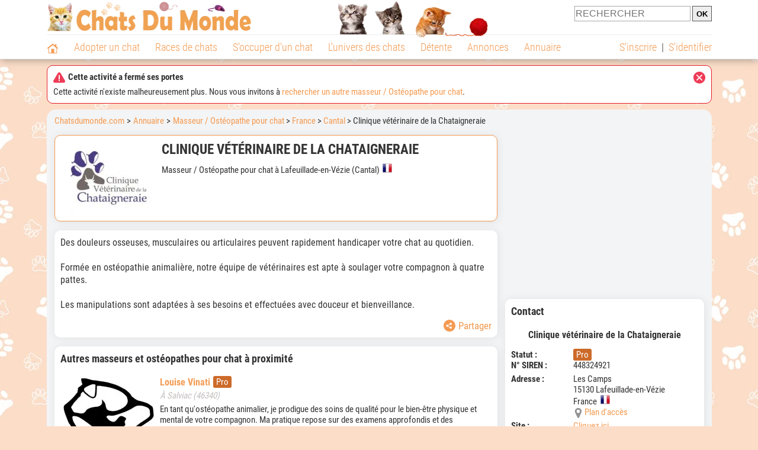

--- FILE ---
content_type: text/html; charset=UTF-8
request_url: https://www.chatsdumonde.com/adresse/osteopathe-masseur-pour-chat/clinique-veterinaire-de-la-chataigneraie-75030.php
body_size: 11810
content:
<!DOCTYPE html><html lang="fr"><head><meta http-equiv="Content-Type" content="text/html; charset=UTF-8"><title>Clinique vétérinaire de la Chataigneraie - Masseur / Ostéopathe pour chat à Lafeuillade-en-Vézie</title>
                <meta name="description" content="Clinique vétérinaire de la Chataigneraie est un masseur / ostéopathe pour chat à Lafeuillade-en-Vézie (15130), dans le Cantal. Retrouvez ses coordonnées et des infos sur cet masseur ou ostéopathe ainsi que sur d'autres masseurs et ostéopathes, dans le Cantal ou dans d'autres départements."><base href="https://www.chatsdumonde.com/"><meta name="robots" content="Noindex,follow,max-snippet:-1,max-image-preview:large,max-video-preview:-1">
        <meta name="viewport" content="width=device-width, initial-scale=1">
        
                    <meta property="og:title" content="Clinique vétérinaire de la Chataigneraie - Masseur / Ostéopathe pour chat à Lafeuillade-en-Vézie">
            <meta property="og:type" content="business.business">
            <meta property="og:description" content="Clinique vétérinaire de la Chataigneraie est un masseur / ostéopathe pour chat à Lafeuillade-en-Vézie (15130), dans le Cantal. Retrouvez ses coordonnées et des infos sur cet masseur ou ostéopathe ainsi que sur d'autres masseurs et ostéopathes, dans le Cantal ou dans d'autres départements.">
            <meta property="og:url" content="https://www.chatsdumonde.com/adresse/osteopathe-masseur-pour-chat/clinique-veterinaire-de-la-chataigneraie-75030.php">
            <meta property="og:site_name" content="Chatsdumonde.com">                            <meta property="fb:admins" content="100001917719228">
                        <meta property="og:locale" content="fr_FR">

            
                            <meta property="og:image" content="https://upload.chatsdumonde.com/img/23-_big-75030-clinique-veterinaire-de-la-chataigneraie.jpg?1672597404">
                                    <meta property="og:image:width" content="449">
                    <meta property="og:image:height" content="337">
                                <meta name="thumbnail" content="https://upload.chatsdumonde.com/img/23-_big-75030-clinique-veterinaire-de-la-chataigneraie.jpg?1672597404">
                <link rel="image_src" type="image/jpeg" href="https://upload.chatsdumonde.com/img/23-_big-75030-clinique-veterinaire-de-la-chataigneraie.jpg?1672597404">
            
                        <script type="application/ld+json">
                [{"@context":"http://schema.org","@type":"Organization","name":"Chatsdumonde.com","url":"https://www.chatsdumonde.com/","logo":{"@type":"ImageObject","url":"https://img.chatsdumonde.com/global/logo/102/logo_white_big.jpg"},"sameAs":"https://www.facebook.com/chatsderace"}]            </script>
        
                    <link rel="canonical" href="https://www.chatsdumonde.com/adresse/osteopathe-masseur-pour-chat/clinique-veterinaire-de-la-chataigneraie-75030.php">
                <script type="text/javascript">
  !function(){var e=function(){var e,t="__tcfapiLocator",a=[],n=window;for(;n;){try{if(n.frames[t]){e=n;break}}catch(e){}if(n===window.top)break;n=n.parent}e||(!function e(){var a=n.document,r=!!n.frames[t];if(!r)if(a.body){var s=a.createElement("iframe");s.style.cssText="display:none",s.name=t,a.body.appendChild(s)}else setTimeout(e,5);return!r}(),n.__tcfapi=function(){for(var e,t=arguments.length,n=new Array(t),r=0;r<t;r++)n[r]=arguments[r];if(!n.length)return a;if("setGdprApplies"===n[0])n.length>3&&2===parseInt(n[1],10)&&"boolean"==typeof n[3]&&(e=n[3],"function"==typeof n[2]&&n[2]("set",!0));else if("ping"===n[0]){var s={gdprApplies:e,cmpLoaded:!1,cmpStatus:"stub"};"function"==typeof n[2]&&n[2](s)}else a.push(n)},n.addEventListener("message",(function(e){var t="string"==typeof e.data,a={};try{a=t?JSON.parse(e.data):e.data}catch(e){}var n=a.__tcfapiCall;n&&window.__tcfapi(n.command,n.version,(function(a,r){var s={__tcfapiReturn:{returnValue:a,success:r,callId:n.callId}};t&&(s=JSON.stringify(s)),e&&e.source&&e.source.postMessage&&e.source.postMessage(s,"*")}),n.parameter)}),!1))};"undefined"!=typeof module?module.exports=e:e()}();
</script>
<script type="text/javascript">
  const configSFBXAppConsent = {
    appKey: '43a11459-d4be-4a2f-a151-d056226e2ceb'
  }
</script>
<script src="https://cdn.appconsent.io/tcf2-clear/current/core.bundle.js" defer async></script>
<script type="text/javascript">
  window.dataLayer = window.dataLayer || [];
  if (typeof gtag === 'function') {
    window.isGtagInitBeforeAppConsent = true
  } else {
    function gtag() {
      dataLayer.push(arguments);
    }
  }
  (window.adsbygoogle = window.adsbygoogle || []).pauseAdRequests = 1;
  gtag('consent', 'default', {
    'analytics_storage': 'denied',
    'ad_user_data': 'denied',
    'ad_personalization': 'denied',
    'functionality_storage': 'denied',
    'security_storage': 'granted',
    'personalization_storage': 'denied',
    'ad_storage': 'denied',
    'wait_for_update': 500
  });
</script><link rel="preload" href="https://securepubads.g.doubleclick.net/tag/js/gpt.js" as="script" type="text/javascript">
<script>
var optidigitalQueue = optidigitalQueue || {};
optidigitalQueue.cmd = optidigitalQueue.cmd || [];
</script>
<script type='module' id='optidigital-ad-init' async data-config='{"adUnit": "/73308937/chatsdumonde.com/annuaire-fiches","pageTargeting":{"thematique_id": 56,2,56001}}' src='//scripts.opti-digital.com/modules/?site=chatsdumonde'></script><script async src="https://fundingchoicesmessages.google.com/i/pub-3581225045785948?ers=1"></script><script>(function() {function signalGooglefcPresent() {if (!window.frames['googlefcPresent']) {if (document.body) {const iframe = document.createElement('iframe'); iframe.style = 'width: 0; height: 0; border: none; z-index: -1000; left: -1000px; top: -1000px;'; iframe.style.display = 'none'; iframe.name = 'googlefcPresent'; document.body.appendChild(iframe);} else {setTimeout(signalGooglefcPresent, 0);}}}signalGooglefcPresent();})();</script><link rel="preconnect" href="https://fonts.gstatic.com" crossorigin><link rel="preload" href="https://fonts.gstatic.com/s/robotocondensed/v16/ieVi2ZhZI2eCN5jzbjEETS9weq8-33mZGCQYbw.woff2" as="font" crossorigin><link rel="preload" href="https://fonts.gstatic.com/s/robotocondensed/v16/ieVl2ZhZI2eCN5jzbjEETS9weq8-19K7DQ.woff2" as="font" crossorigin><link rel="preload" href="https://fonts.gstatic.com/s/robotocondensed/v16/ieVi2ZhZI2eCN5jzbjEETS9weq8-32meGCQYbw.woff2" as="font" crossorigin><link rel="preload" href="https://fonts.gstatic.com/s/robotocondensed/v16/ieVj2ZhZI2eCN5jzbjEETS9weq8-19eLDwM9.woff2" as="font" crossorigin><link href="https://static.chatsdumonde.com/css/102/style_main.1.css?r=49770" rel="stylesheet" media="all"><link href="https://static.chatsdumonde.com/css/102/style.1.css?r=49770" rel="stylesheet" media="print" onload="this.media='all'"><link href="https://static.chatsdumonde.com/css/102/print.1.css?r=49770" rel="stylesheet" media="print">
        <link rel="icon" type="image/x-icon" href="https://img.chatsdumonde.com/global/icones/jeux/102.ico">
        <link rel="shortcut icon" type="image/x-icon" href="https://img.chatsdumonde.com/global/icones/jeux/102.ico">

        <link rel="alternate" type="application/rss+xml" title="Chatsdumonde.com" href="https://static.chatsdumonde.com/rss/102101/articles-2-4.rss">

        <script src="https://static.chatsdumonde.com/js/domaines/102101.js?r=49821"></script>

        <script src="https://ajax.googleapis.com/ajax/libs/jquery/3.6.0/jquery.min.js"></script>        <script src="https://static.chatsdumonde.com/js/js_main.js?r=49821"></script>
        <script>charger_js('https://static.chatsdumonde.com/js/js.js?r=49821', []);</script>                            <script src="https://static.chatsdumonde.com/js/applications/3/pages/3103_3220.js?r=49821"></script>
                                        <script>
            if (typeof(parametre) == 'undefined') {
                var parametre = new Array();
            }
            parametre['current_version'] = '1';parametre['current_page_id_principal'] = '3103';        </script><script>charger_js('https://static.chatsdumonde.com/js/wall.js?r=49821', {'success': 'affichage_wall();'});</script><script src='/.bunny-shield/bd/bunnyprint.js' data-key='MDQOefMVW16agX5YqleGKLZbdnnuD14YySYQjyk8y7AEsghPzVQ6vRLywtXCgtoKJYV0MQRvf4qqW49iphLtd32w8RMjQpGCWXktah4gaOVCuEZ/eE8y0g1qBILj/i+yLHNwYJnq/Civ7wzw6Iu0X3HKGS4B2J8CLaZqLOt4rDvAkIGjEl59x5LAm1JJciQpJrvUycAmdp3YmyCzRow0Bz8zHNnhMyrER3/gyYccfmhig8UPgGRjBbXCWbEn+s0yHCqbfEIrwV92tvQNtN3zY+Xb/w7BaXVxKDtCB58oDndMHSGnaWvUjQp6jWLtJy4UAdYpYAJUp0jdwsE8JMkmyxG2v1OpMdOAU06Eahl0Qejq8bdKZq56sb+feAL5lpxcAMz+b5z8ytX6YpX1o2J3xe3wAzQ89qTxsL6mW8jlYys=' data-validation='[base64]' id='bunnyprint' async></script></head><body onload="charger_lightbox('https://static.chatsdumonde.com/js/lightbox.js?r=49821', 'https://static.chatsdumonde.com/css/102/lightbox.1.css?r=49770', '');" onbeforeprint="print_page()">
<iframe id="doit" name="doit" class="masquer"></iframe><div id="doit_div" class="masquer"></div><div class="masquer position_fixed flex flex_center flex_justify_center" id="pprompt_div">
                    <div id="pprompt_overlay" class="overlay" onclick="pprompt_light_masquer();"></div>
                    <div id="pprompt_content"></div>
                </div>
                <div id="pprompt_div_save" class="masquer"></div>	<div id="header" class="flex flex_justify_center header">
		<div class="site_width">
		    <div id="header_version_1_haut" class="flex">
                <a href="https://www.chatsdumonde.com/"><img alt="Chats du monde, le site des amoureux des chats et chatons" src="https://img.chatsdumonde.com/global/logo/102/logo.png" class="visuels_type_23 flex flex_align_self_center" id="header_logo"></a>                <div class="flex_1 text_center"><img alt="Des chatons de plusieurs races de chat différentes" id="header_frise" class="visuels_type_183" src="https://img.chatsdumonde.com/visuels/emplacements/183/1.png"></div>                <div id="header_search" class="margin_top_default"><form action="/applications/3/ajax/search/traitement_search.php" id="form_search_header" target="doit" method="POST" class="flex">
<input type="hidden" name="domaine_id" value="">
<input type="hidden" name="entiteid" value="">
<input type="text" name="search" maxlength="80" placeholder="RECHERCHER" value="" class="input_height_big">
<input type="submit" class="margin_left_xsmall" value="OK">
</form></div>
			</div>
			<div id="header_separateur" class="clear"></div>
			<nav class="float_left">
				<ul class="ul_block ol_ul_inline_block ul_light">
											<li id="nav_homepage">
							<a title="Page d'accueil" href="/"><span class="lozad_sprite taille_3 sprite sprite_41" style="background-position: -3300px -0px;"></span></a>						</li>
										<li><a class="header_rubriques" href="adoption/">Adopter un chat</a><ul class="display_none header_rubriques_unfold position_absolute ul_block ul_light"><li><a href="adoption/">Conseils pour l'adoption</a></li><li><a href="races-de-chats/">Races de chats</a></li><li><a href="adresse/1-0-0-0-0-elevage-de-chats-1.php">Annuaire des élevages</a></li><li><a href="adresse/17-0-0-0-0-refuge-pour-chat-association-de-protection-animale-1.php">Annuaire des refuges et associations</a></li><li><a href="annonces/1-0-0-0-0-0-0-vente-chat-1.php">Chats à vendre</a></li><li><a href="annonces/5-0-0-0-0-0-0-don-chat-1.php">Chats à donner</a></li><li><a href="adoption/idee-nom-pour-chat-1157.php">Idées de nom de chat</a></li></ul></li><li><a class="header_rubriques" href="races-de-chats/">Races de chats</a><ul class="display_none header_rubriques_unfold position_absolute ul_block ul_light"><li><a href="races-de-chats/">Toutes les races</a></li><li><a href="races-de-chats/bengal-2501.php">Bengal</a></li><li><a href="races-de-chats/british-shorthair-2076.php">British Shorthair</a></li><li><a href="races-de-chats/chartreux-2503.php">Chartreux</a></li><li><a href="races-de-chats/maine-coon-2502.php">Maine Coon</a></li><li><a href="races-de-chats/persan-2504.php">Persan</a></li><li><a href="races-de-chats/ragdoll-2153.php">Ragdoll</a></li><li><a href="races-de-chats/sacre-de-birmanie-2569.php">Sacré de Birmanie</a></li><li><a href="races-de-chats/siamois-2158.php">Siamois</a></li><li><a href="races-de-chats/siberien-2126.php">Sibérien</a></li><li><a href="races-de-chats/sphynx-2159.php">Sphynx</a></li></ul></li><li><a class="header_rubriques" href="s-occuper-d-un-chat.php">S'occuper d'un chat</a><ul class="display_none header_rubriques_unfold position_absolute ul_block ul_light"><li><a href="alimentation/">Alimentation</a></li><li><a href="education/">Éducation</a></li><li><a href="comportement/">Comportement</a></li><li><a href="toilettage-entretien/">Entretien</a></li><li><a href="sante/">Santé</a></li><li><a href="activites/">Activités</a></li><li><a href="vie-pratique/">Vie pratique</a></li><li><a href="accessoires/">Accessoires</a></li><li><a href="forum/">Forums d'entraide</a></li></ul></li><li><a class="header_rubriques" href="les-chats.php">L'univers des chats</a><ul class="display_none header_rubriques_unfold position_absolute ul_block ul_light"><li><a href="histoire/">Histoire</a></li><li><a href="anatomie/">Anatomie</a></li><li><a href="races-de-chats/">Races</a></li><li><a href="metier/">Métiers avec des chats</a></li><li><a href="culture/">Le chat dans la culture</a></li><li><a href="chats-celebres/">Chats célèbres</a></li><li><a href="monde/">Les chats dans le monde</a></li><li><a href="usages/">Usages du chat</a></li><li><a href="cousins-du-chat/">Cousins du chat</a></li></ul></li><li><a class="header_rubriques" href="detente.php">Détente</a><ul class="display_none header_rubriques_unfold position_absolute ul_block ul_light"><li><a href="photos-chats/">Photos</a></li><li><a href="diaporamas-photos/">Diaporamas photos</a></li><li><a href="video/">Vidéos</a></li><li><a href="forum/">Forum</a></li></ul></li><li><a class="header_rubriques" href="annonces/petites-annonces-chats-chatons.php">Annonces</a><ul class="display_none header_rubriques_unfold position_absolute ul_block ul_light"><li><a href="annonces/1-0-0-0-0-0-0-vente-chat-1.php">Chats à vendre</a></li><li><a href="annonces/5-0-0-0-0-0-0-don-chat-1.php">Chats à donner</a></li><li><a href="annonces/3-0-0-0-0-0-0-offres-saillie-1.php">Saillie</a></li><li><a rel="nofollow" href="annonces/publier-une-annonce.php">Publier une annonce</a></li></ul></li><li><a class="header_rubriques" href="adresse/annuaire-professionnels-chats.php">Annuaire</a><ul class="display_none header_rubriques_unfold position_absolute ul_block ul_light"><li><a href="adresse/annuaire-professionnels-chats.php">Tous les métiers</a></li><li><a href="adresse/1-0-0-0-0-elevage-de-chats-1.php">Élevages</a></li><li><a href="adresse/17-0-0-0-0-refuge-pour-chat-association-de-protection-animale-1.php">Refuges et associations</a></li><li><a href="adresse/9-0-0-0-0-comportementaliste-pour-chat-1.php">Comportementalistes</a></li><li><a href="adresse/19-0-0-0-0-toiletteur-pour-chat-1.php">Toiletteurs</a></li><li><a href="adresse/35-0-0-0-0-osteopathe-masseur-pour-chat-1.php">Masseurs et ostéopathes</a></li><li><a href="adresse/16-0-0-0-0-pension-pour-chat-1.php">Pensions</a></li><li><a rel="nofollow" href="adresse/inscription.php">Référencer mon activité</a></li></ul></li>				</ul>
			</nav>
            <script>
            $('nav li').hover(
              function() {
                  $('ul', this).stop().slideDown(0);
              },
                function() {
                $('ul', this).stop().slideUp(0);
              }
            );
            </script>
							<div id="header_not_logged" class="text_right"><div class="header_rubriques"><a href="inscription.php" rel="nofollow">S'inscrire</a>&nbsp;&nbsp;|&nbsp;&nbsp;<a href="index.php?page_id=3051&redirection=adresse%2Fosteopathe-masseur-pour-chat%2Fclinique-veterinaire-de-la-chataigneraie-75030.php" rel="nofollow">S'identifier</a></div></div>
						<div class="clear"></div>
		</div>
	</div>
    <div id="header_modal" onClick="masquer('header_modal');" class="img_center masquer site_width"></div><div id="centre_page" class="site_width">
<script>window.parent.header_modal("&lt;div class=\"boxe_7 boxe_centre_page boxe_width_centre_page\"&gt;&lt;div class=\"boxe_content\"&gt;&lt;span class=\"lozad_sprite taille_3 sprite sprite_41_global float_right cursor_pointer cursor_pointer\" style=\"background-position: -40px -0px;\" onclick=\"document.getElementById(\'_modal\').innerHTML = \'\';\"&gt;&lt;/span&gt;&lt;p&gt;&lt;div class=\"font_bold margin_bottom_small\"&gt;&lt;span class=\"lozad_sprite taille_3 sprite sprite_41_global margin_right_small\" style=\"background-position: -240px -0px;\"&gt;&lt;/span&gt;Cette activit&eacute; a ferm&eacute; ses portes&lt;/div&gt;Cette activit&eacute; n\'existe malheureusement plus. Nous vous invitons &agrave; &lt;a href=\"adresse/35-0-0-0-0-osteopathe-masseur-pour-chat-1.php\"&gt;rechercher un autre masseur / Ost&eacute;opathe pour chat&lt;/a&gt;.&lt;/p&gt;&lt;div class=\"clear\"&gt;&lt;/div&gt;&lt;/div&gt;&lt;/div&gt;", "", "");</script><div id="centre_page_gauche_droite" class="flex"><div id="div_gauche"><div id="breadcrumb"><ol itemscope itemtype="http://schema.org/BreadcrumbList" class="ol_ul_inline"><li itemprop="itemListElement" itemscope="" itemtype="http://schema.org/ListItem"><meta itemprop="position" content="1"><a itemprop="item" href="../..//"><span itemprop="name">Chatsdumonde.com</span></a></li><li itemprop="itemListElement" itemscope="" itemtype="http://schema.org/ListItem"><meta itemprop="position" content="2"><a itemprop="item" href="../../adresse/annuaire-professionnels-chats.php"><span itemprop="name">Annuaire</span></a></li><li itemprop="itemListElement" itemscope="" itemtype="http://schema.org/ListItem" class="li_last"><meta itemprop="position" content="3"><span itemprop="name"><a href="adresse/35-0-0-0-0-osteopathe-masseur-pour-chat-1.php">Masseur / Ostéopathe pour chat</a>&nbsp;> <a href="adresse/35-0-0-73-0-osteopathe-masseur-pour-chat-france-1.php">France</a>&nbsp;> <a href="adresse/35-0-0-73-73015-osteopathe-masseur-pour-chat-cantal-1.php">Cantal</a>&nbsp;> Clinique vétérinaire de la Chataigneraie</span></li></ol></div><div class="boxe_2 boxe_gauche_centre boxe_width_gauche_centre " id="bloc_31">
						<div class="boxe_content " id="bloc_31_content"><div class="flex">
                                    <a href="https://upload.chatsdumonde.com/img/23-_big-75030-clinique-veterinaire-de-la-chataigneraie.jpg?1672597404" data-lightbox="affichage_bloc_31_75030" data-title="Clinique vétérinaire de la Chataigneraie"><img src="https://upload.chatsdumonde.com/img/23-75030-clinique-veterinaire-de-la-chataigneraie.jpg?1672597404" alt="Clinique vétérinaire de la Chataigneraie" class="taille_13 eager"></a>
                                    <div class="ligne_txt_img_gauche_centre_txt_left">
                                        <h1>Clinique vétérinaire de la Chataigneraie</h1><p class="margin_top_default">Masseur / Ostéopathe pour chat à Lafeuillade-en-Vézie (Cantal)<img src="https://img.chatsdumonde.com/global/icones/flags/73.png" class="margin_left_small visuels_type_49_492" alt="Drapeau de la France" title="France"></p>
                                    </div>
                            </div><div class="clear"></div></div></div><div class="boxe_1 boxe_gauche_centre boxe_width_gauche_centre " id="bloc_31030">
						<div class="boxe_content " id="bloc_31030_content"><p id="adresse_introduction">Des douleurs osseuses, musculaires ou articulaires peuvent rapidement handicaper votre chat au quotidien.<br>
<br>
Formée en ostéopathie animalière, notre équipe de vétérinaires est apte à soulager votre compagnon à quatre pattes.<br>
<br>
Les manipulations sont adaptées à ses besoins et effectuées avec douceur et bienveillance.</p><div id="affichage_partage_331030" class="margin_top_big">
                                <a class="flex float_right font_size_xbig" href="javascript:pprompt_light(3000, '', {parametre_function: {0: 331030, 1: 'adresse/osteopathe-masseur-pour-chat/clinique-veterinaire-de-la-chataigneraie-75030.php'}});void(0);"><span class="lozad_sprite taille_3 sprite sprite_41 margin_right_small" style="background-position: -3420px -0px;"></span>Partager</a>
                              </div><div class="clear"></div></div></div>
		<div class="boxe_1 boxe_gauche_centre boxe_width_gauche_centre " id="bloc_31032">
			<div class="boxe_titre boxe_titre_1 flex flex_center font_size_xxbig" id="bloc_31032_titre"><h2>Autres masseurs et ostéopathes pour chat à proximité</h2></div>
			<div class="boxe_content " id="bloc_31032_content"><a href="adresse/osteopathe-masseur-pour-chat/louise-vinati-90904.php" class="flex lien_bloc"><img data-src="https://upload.chatsdumonde.com/img/23-90904-louise-vinati.jpg?1707827601" alt="Louise Vinati" class="lozad taille_13" src="https://img.chatsdumonde.com/global/interface/divers/1x1_lightgrey.png">
                                                                                            <div class="flex_1 margin_left_medium">
                                                                                                <div class="margin_bottom_xsmall margin_right_small float_left h3 lien_titre">Louise Vinati</div><span class="bouton bouton_23 display_inline margin_right_small">Pro</span>                                 
                                                                                                <div class="margin_top_small text_italic texte_secondaire clear">À Salviac (46340)</div>
                                                                                                <p class="adresse_introduction margin_top_small">En tant qu'ostéopathe animalier, je prodigue des soins de qualité pour le bien-être physique et mental de votre compagnon.

Ma pratique repose sur des examens approfondis et des thérapies...</p>
                                                                                            </div></a><div class="boxe_separateur_1 boxe_separateur_height_big boxe_separateur_width_default boxe_content_separateur"></div><a href="adresse/osteopathe-masseur-pour-chat/laura-maugenest-85209.php" class="flex lien_bloc margin_top_default"><img data-src="https://upload.chatsdumonde.com/img/23-85209-laura-maugenest.jpg?1695417231" alt="Laura Maugenest" class="lozad taille_13" src="https://img.chatsdumonde.com/global/interface/divers/1x1_lightgrey.png">
                                                                                            <div class="flex_1 margin_left_medium">
                                                                                                <div class="margin_bottom_xsmall margin_right_small float_left h3 lien_titre">Laura Maugenest</div><span class="bouton bouton_23 display_inline margin_right_small">Pro</span>                                 
                                                                                                <div class="margin_top_small text_italic texte_secondaire clear">À Issendolus (46500)</div>
                                                                                                <p class="adresse_introduction margin_top_small">Depuis 2011, je mets mes compétences d'ostéopathe animalier au service de votre félin.

Je suis spécialisée en techniques structurelles et de fascias. J'ai suivi des formations complémentaires...</p>
                                                                                            </div></a><div class="boxe_separateur_1 boxe_separateur_height_big boxe_separateur_width_default boxe_content_separateur"></div><a href="adresse/osteopathe-masseur-pour-chat/francoise-rolland-83766.php" class="flex lien_bloc margin_top_default"><img data-src="https://img.chatsdumonde.com/visuels/activites_type/35.jpg" alt="Masseur / Ostéopathe pour chat" class="lozad taille_13" src="https://img.chatsdumonde.com/global/interface/divers/1x1_lightgrey.png">
                                                                                            <div class="flex_1 margin_left_medium">
                                                                                                <div class="margin_bottom_xsmall margin_right_small float_left h3 lien_titre">Françoise Rolland</div><span class="bouton bouton_23 display_inline margin_right_small">Pro</span>                                 
                                                                                                <div class="margin_top_small text_italic texte_secondaire clear">À Caluire-et-Cuire (69300)</div>
                                                                                                <p class="adresse_introduction margin_top_small">En tant qu'ostéopathe animalier qualifiée, je vous offre la possibilité d'apporter du soulagement à votre animal en utilisant diverses méthodes manuelles telles que les manipulations...</p>
                                                                                            </div></a><div class="boxe_separateur_1 boxe_separateur_height_big boxe_separateur_width_default boxe_content_separateur"></div><a href="adresse/osteopathe-masseur-pour-chat/caroline-mailly-83324.php" class="flex lien_bloc margin_top_default"><img data-src="https://upload.chatsdumonde.com/img/23-83324-caroline-mailly.jpg?1691137903" alt="Caroline Mailly" class="lozad taille_13" src="https://img.chatsdumonde.com/global/interface/divers/1x1_lightgrey.png">
                                                                                            <div class="flex_1 margin_left_medium">
                                                                                                <div class="margin_bottom_xsmall margin_right_small float_left h3 lien_titre">Caroline Mailly</div><span class="bouton bouton_23 display_inline margin_right_small">Pro</span>                                 
                                                                                                <div class="margin_top_small text_italic texte_secondaire clear">À Charmes (03800)</div>
                                                                                                <p class="adresse_introduction margin_top_small">Je suis formée à diverses techniques de massage manuel, d'étirement et d'enveloppement à base de boue d'algues. Ces prestations favorisent la relaxation, le bien-être et le confort de votr...</p>
                                                                                            </div></a><div class="boxe_separateur_1 boxe_separateur_height_big boxe_separateur_width_default boxe_content_separateur"></div><a href="adresse/osteopathe-masseur-pour-chat/faustine-cazala-82240.php" class="flex lien_bloc margin_top_default"><img data-src="https://upload.chatsdumonde.com/img/23-82240-faustine-cazala.jpg?1705686620" alt="Faustine Cazala" class="lozad taille_13" src="https://img.chatsdumonde.com/global/interface/divers/1x1_lightgrey.png">
                                                                                            <div class="flex_1 margin_left_medium">
                                                                                                <div class="margin_bottom_xsmall margin_right_small float_left h3 lien_titre">Faustine Cazala</div><span class="bouton bouton_23 display_inline margin_right_small">Pro</span>                                 
                                                                                                <div class="margin_top_small text_italic texte_secondaire clear">À Clermont-d'Excideuil (24160)</div>
                                                                                                <p class="adresse_introduction margin_top_small">Mon activité d'ostéopathe consiste à améliorer le confort de vie de votre félin et son bien-être général. 

Mes séances peuvent être bénéfiques dans différentes situations, telles que les...</p>
                                                                                            </div></a><div class="flex"><a class="bouton bouton_1 bouton_width_big margin_top_big" href="adresse/35-0-0-73-73015-osteopathe-masseur-pour-chat-cantal-1.php">Voir la suite</a><span class="bouton bouton_1 bouton_width_big cursor_pointer margin_top_big" onclick="pprompt_light(3031, '3103' , {parametre_function: {arguments: {adresse_activite_id: 35, adresse_pays_id: 73}}});">Parcourir l'annuaire</span></div><div class="clear"></div></div></div><div class="boxe_1 boxe_gauche_centre boxe_width_gauche_centre " id="bloc_3103599">
						<div class="boxe_content " id="bloc_3103599_content"><div class="Content_Bottom"></div><div class="clear"></div></div></div></div><div id="div_droite"><div class="boxe_droite " id="bloc_310358_content"><div class="Rectangle_1"></div></div>
		<div class="boxe_1 boxe_droite boxe_width_droite " id="bloc_31037">
			<div class="boxe_titre boxe_titre_1 flex flex_center font_size_xxbig" id="bloc_31037_titre"><h2>Contact</h2></div>
			<div class="boxe_content boxe_rad" id="bloc_31037_content"><div class="font_bold font_size_big margin_bottom_big text_center">Clinique vétérinaire de la Chataigneraie</div><div class="flex"><div class="affichage_membres_coordonnees_key font_bold">Statut&nbsp;: </div><div class="flex_1"><span class="bouton bouton_23 display_inline">Pro</span></div></div><div class="flex"><div class="affichage_membres_coordonnees_key font_bold">N° SIREN&nbsp;:</div><div class="flex_1">448324921</div></div><div class="margin_bottom_small"></div><div class="margin_bottom_small"></div><div class="flex"><div class="affichage_membres_coordonnees_key font_bold">Adresse&nbsp;:</div><div class="flex_1">Les Camps<br>15130&nbsp;Lafeuillade-en-Vézie<br>France&nbsp;&nbsp;<img src="https://img.chatsdumonde.com/global/icones/flags/73.png" alt="Drapeau de la France" title="France" class="visuels_type_49_492"><div class="flex"><div class="taille_2 margin_right_xxsmall"><span class="sprite_41_414 taille_3 sprite sprite_41_global" style="background-position: -2480px -0px;"></span></div><a href="javascript:pprompt_light(31037, '3103', {parametre_function: {0: 75030}});void(0);">Plan d'accès</a></div></div></div><div class="margin_bottom_small"></div><div class="flex"><div class="affichage_membres_coordonnees_key font_bold">Site&nbsp;: </div><div class="flex_1"><a href="/t/out-68734.php" target="_blank">Cliquez ici</a></div></div><div class="clear"></div></div></div>
		<div class="boxe_1 boxe_droite boxe_width_droite " id="bloc_31039">
			<div class="boxe_titre boxe_titre_1 flex flex_center font_size_xxbig" id="bloc_31039_titre"><h2>Parcourir l'annuaire</h2></div>
			<div class="boxe_content " id="bloc_31039_content"><h3 class="margin_bottom_default">Recherche par critères&nbsp;:</h3><form id="form_adresses_traitement_liste" name="form_adresses_traitement_liste" action="applications/3/ajax/annuaire/traitement_liste.php" method="POST" target="doit">
                                                                        <div id="form_adresses_traitement_liste_modal" class="margin_bottom_default masquer"></div>		
                                                                        
		<div class="form_ligne">Activité&nbsp;:
			<div class="form_ligne_value_width_value_big float_right">
				<select name="adresse_activite_id" onChange="affichage_select_adresse_raceid({adresse_activite_id: this.value, adresse_pays_id: 73, adresse_subdivision_id: 73015}); affichage_select_adresse_pays_id({adresse_activite_id: this.value, adresse_pays_id: 73, adresse_subdivision_id: 73015});" class="input_width_droite">
					<option value="">Tous</option><option value="" disabled>&nbsp;</option><option value="5">Artiste / Photographe animalier</option><option value="22">Association de chats de thérapie</option><option value="21">Café / Bar à chat</option><option value="7">Cimetière / Crématorium / Services funéraires pour chat</option><option value="2">Club de race</option><option value="9">Comportementaliste pour chat</option><option value="10">Dresseur / Éducateur pour chat</option><option value="1">Élevage de chats</option><option value="3">Fabricant ou magasin d'accessoires, produits & équipements pour chat</option><option value="4">Fabricant ou magasin d'alimentation pour chat</option><option value="32">Garde de chat à domicile (cat-sitter)</option><option value="35" selected="selected">Masseur / Ostéopathe pour chat</option><option value="11">Organisme de formation aux métiers du chat</option><option value="15">Organismes, fédérations et associations félines</option><option value="16">Pension pour chat</option><option value="17">Refuge pour chat / Association de protection animale</option><option value="31">Taxi pour chat</option><option value="19">Toiletteur pour chat</option><option value="39">Vétérinaire pour chat</option><option value="33">Visite de chat à domicile</option>
				</select>
			</div>
		</div>
		<div id="affichage_select_adresse_raceid_div_select"></div>
		<div id="affichage_select_adresse_pays_id_div_select"><div class="form_ligne">
                                                    Pays&nbsp;:
                                                    <div class="form_ligne_value_width_value_big float_right">
                                                        <select onChange="affichage_select_adresse_subdivision_id({adresse_pays_id: this.value, select_name_prefixe: 'adresse', adresse_activite_id: 35, adresse_subdivision_id: 73015});" class="input_width_droite" name="adresse_pays_id" id="adresse_pays_id"><option value="">Tous les pays</option><option value="" disabled>&nbsp;</option><option value="21">Belgique</option><option value="38">Canada</option><option value="73" selected="selected">France</option><option value="124">Luxembourg</option><option value="203">Suisse</option></select>
                                                    </div>
                                                </div><div class="form_ligne">
            <div id="adresse_affichage_select_pays_subdivision_conteneur" class="masquer">
                <span id="adresse_affichage_select_pays_subdivision_div_titre" class="vide"></span>
                <span id="adresse_affichage_select_pays_subdivision_div_select" class="form_ligne_value_width_value_big float_right"></span>
            </div></div>
		<script>
            window.parent.$('#adresse_affichage_select_pays_subdivision_div_select').html('<select id=\"adresse_subdivision_id\" name=\"adresse_subdivision_id\" onChange=\"remove_class_apres_test(this);\" class=\"input_width_droite\"><option value=\"\">Tous les départements</option><option value=\"\" disabled>&nbsp;</option><option value=\"73001\">Ain</option><option value=\"73002\">Aisne</option><option value=\"73003\">Allier</option><option value=\"73004\">Alpes-de-Haute-Provence</option><option value=\"73006\">Alpes-Maritimes</option><option value=\"73007\">Ardèche</option><option value=\"73008\">Ardennes</option><option value=\"73009\">Ariège</option><option value=\"73010\">Aube</option><option value=\"73011\">Aude</option><option value=\"73012\">Aveyron</option><option value=\"73067\">Bas-Rhin</option><option value=\"73013\">Bouches-du-Rhône</option><option value=\"73014\">Calvados</option><option value=\"73015\" selected=\"selected\">Cantal</option><option value=\"73016\">Charente</option><option value=\"73017\">Charente-Maritime</option><option value=\"73018\">Cher</option><option value=\"73019\">Corrèze</option><option value=\"73020\">Corse</option><option value=\"73021\">Côte d\'Or</option><option value=\"73022\">Côtes d\'Armor</option><option value=\"73023\">Creuse</option><option value=\"73079\">Deux-Sèvres</option><option value=\"73024\">Dordogne</option><option value=\"73025\">Doubs</option><option value=\"73026\">Drôme</option><option value=\"73091\">Essonne</option><option value=\"73027\">Eure</option><option value=\"73028\">Eure-et-Loir</option><option value=\"73029\">Finistère</option><option value=\"73030\">Gard</option><option value=\"73032\">Gers</option><option value=\"73033\">Gironde</option><option value=\"73971\" disabled=\"disabled\">Guadeloupe</option><option value=\"73973\" disabled=\"disabled\">Guyane</option><option value=\"73068\">Haut-Rhin</option><option value=\"73031\">Haute-Garonne</option><option value=\"73043\">Haute-Loire</option><option value=\"73052\">Haute-Marne</option><option value=\"73070\">Haute-Saône</option><option value=\"73074\">Haute-Savoie</option><option value=\"73087\">Haute-Vienne</option><option value=\"73005\">Hautes-Alpes</option><option value=\"73065\">Hautes-Pyrénées</option><option value=\"73092\">Hauts-de-Seine</option><option value=\"73034\">Hérault</option><option value=\"73035\">Ille-et-Vilaine</option><option value=\"73036\">Indre</option><option value=\"73037\">Indre-et-Loire</option><option value=\"73038\">Isère</option><option value=\"73039\">Jura</option><option value=\"73040\">Landes</option><option value=\"73041\">Loir-et-Cher</option><option value=\"73042\">Loire</option><option value=\"73044\">Loire-Atlantique</option><option value=\"73045\">Loiret</option><option value=\"73046\">Lot</option><option value=\"73047\">Lot-et-Garonne</option><option value=\"73048\">Lozère</option><option value=\"73049\">Maine-et-Loire</option><option value=\"73050\">Manche</option><option value=\"73051\">Marne</option><option value=\"73972\" disabled=\"disabled\">Martinique</option><option value=\"73053\">Mayenne</option><option value=\"73976\" disabled=\"disabled\">Mayotte</option><option value=\"73054\">Meurthe-et-Moselle</option><option value=\"73055\">Meuse</option><option value=\"73056\">Morbihan</option><option value=\"73057\">Moselle</option><option value=\"73058\">Nièvre</option><option value=\"73059\">Nord</option><option value=\"73988\" disabled=\"disabled\">Nouvelle Calédonie</option><option value=\"73060\">Oise</option><option value=\"73061\">Orne</option><option value=\"73075\">Paris</option><option value=\"73062\">Pas-de-Calais</option><option value=\"73987\" disabled=\"disabled\">Polynésie Française</option><option value=\"73063\">Puy-de-Dôme</option><option value=\"73064\">Pyrénées-Atlantiques</option><option value=\"73066\">Pyrénées-Orientales</option><option value=\"73974\">Réunion</option><option value=\"73069\">Rhône</option><option value=\"73975\">Saint Pierre et Miquelon</option><option value=\"73071\">Saône-et-Loire</option><option value=\"73072\">Sarthe</option><option value=\"73073\">Savoie</option><option value=\"73077\">Seine-et-Marne</option><option value=\"73076\">Seine-Maritime</option><option value=\"73093\">Seine-Saint-Denis</option><option value=\"73080\">Somme</option><option value=\"73081\">Tarn</option><option value=\"73082\">Tarn-et-Garonne</option><option value=\"73090\">Territoire de Belfort</option><option value=\"73095\">Val d\'Oise</option><option value=\"73094\">Val-de-Marne</option><option value=\"73083\">Var</option><option value=\"73084\">Vaucluse</option><option value=\"73085\">Vendée</option><option value=\"73086\">Vienne</option><option value=\"73088\">Vosges</option><option value=\"73089\">Yonne</option><option value=\"73078\">Yvelines</option></select>');
            window.parent.$('#adresse_affichage_select_pays_subdivision_div_titre').html('Département&nbsp;:');
            window.parent.$('#adresse_affichage_select_pays_subdivision_conteneur').removeClass('masquer').addClass('afficher');
		</script></div><input type="submit" name="ok" value="Rechercher" class="float_right"><div class="clear"></div>
                                                                    </form><div class="boxe_separateur_1 boxe_separateur_height_big boxe_separateur_width_default"></div><h3 class="margin_bottom_default">Recherche par mot-clef&nbsp;:</h3><form action="/applications/3/ajax/search/traitement_search.php" id="form_affichage_adresses_search" target="doit" method="POST" class="flex">
<input type="hidden" name="domaine_id" value="102101">
<input type="hidden" name="entiteid" value="31">
<input type="text" name="search" maxlength="80" placeholder="Nom de ville, de métier..." value="" class="flex_1">
<input type="submit" class="margin_left_xsmall" value="Rechercher">
</form><div class="clear"></div></div></div><div class="boxe_droite position_sticky" id="bloc_180_content"><div class="HalfpageAd_1"></div></div></div></div><div id="footer" class="clear margin_top_xbig text_center">
    <div id="footer_frise" class="lozad" data-background-image="https://img.chatsdumonde.com/interface/divers/footer.png">


			
<div id="footer_copyright_liens"><div class="display_inline">© 2002-2026 Chatsdumonde.com</div><div class="display_inline">&nbsp;&nbsp;&nbsp;&nbsp;|&nbsp;&nbsp;&nbsp;&nbsp;</div><div id="footer_liens" class="display_inline"><a href="contact.php">Aide / Contact</a>&nbsp;&nbsp;&nbsp;-&nbsp;&nbsp;&nbsp;<a href="lexique/">Lexique</a>&nbsp;&nbsp;&nbsp;-&nbsp;&nbsp;&nbsp;<a href="faire-un-lien.php">Faire un lien</a>&nbsp;&nbsp;&nbsp;-&nbsp;&nbsp;&nbsp;<a href="mentions-legales.php">Mentions légales</a>&nbsp;&nbsp;&nbsp;-&nbsp;&nbsp;&nbsp;<a href="cgu.php">C.G.U.</a></div></div>	</div></div>    </div><br class="clear">
<script>
                                        const observer = lozad('.lozad', {
                                            rootMargin: '600px 100px', // syntax similar to that of CSS Margin
                                            threshold: 0.1 // ratio of element convergence
                                        });
                                        observer.observe();
                                    </script><script async src="https://www.googletagmanager.com/gtag/js?id=G-GG62YCEFW4"></script>
<script>
  window.dataLayer = window.dataLayer || [];
  function gtag(){dataLayer.push(arguments);}
  gtag('js', new Date());

  gtag('config', 'G-GG62YCEFW4');
</script><script>
setTimeout(delayOM, 5000);
function delayOM() {
(function(d,u,ac,a){var s=d.createElement('script');s.type='text/javascript';s.src='https://149-2.chatsdumonde.com/app/js/api.min.js';s.async=true;s.dataset.user=u;s.dataset.account=ac;s.dataset.api=a;d.getElementsByTagName('head')[0].appendChild(s);})    
(document,162272,176222,'149-1');
}
</script>
<script>
document.addEventListener('om.Html.append.after', function(event) {
    const eventCampaignId = event.detail.Campaign.id;
    const link = document.querySelector('#om-' + eventCampaignId + ' a.om-trigger-conversion');
    if(link.target === '_blank') {
        link.addEventListener('click', function() {
            const campaign = window['om' + eventCampaignId];

            if(campaign) {
                campaign.startClose();
            }
        });  
    }
});    
</script><script>
var _nAdzq=_nAdzq ||[];
(function(){
_nAdzq.push(['setIds','3aef0f5e44cf57dc']);
_nAdzq.push(['setPk','BG_1WPSSPIKSH2ykeebGX6mCIBVxtiSVZejFEIa_hzfEchyL2FeuvMpsIVZei_SDfAVA3SjXleaxzd1fZ3VLKCU']);
_nAdzq.push(['setLogo','https://img.chatsdumonde.com/global/logo/102/logo.png']);
_nAdzq.push(['setDomain', 'notifpush.com']);
_nAdzq.push(['setNativDomain', true]); // domaine de l'optin natif
_nAdzq.push(['setSubscriptionNotif', false]); // notification after optin
_nAdzq.push(['setTemplateId', 'chatsdumonde']);
_nAdzq.push(['setEnv']);
var u='https://notifpush.com/scripts/';
var s=document.createElement('script');
s.defer=true;
s.async=true;
s.src=u+'nadz-sdk.js';
var p=document.getElementsByTagName('script')[0];
p.parentNode.insertBefore(s,p);
})();
</script></body>
</html>


--- FILE ---
content_type: application/javascript; charset=utf-8
request_url: https://fundingchoicesmessages.google.com/f/AGSKWxUhT2wgDIyPV-gAv-96vUE5PXdnstLxoU-10EHXrNfi9BEssc8cxX3U5bT8EjRvrrExM9yuTU94B_FYFpbFibZh7ZfTjfZeUKTUK3tUo1c_TjYa07pY7mnlF7USxlJI2Vrocygmx_wc9P7v2yljigqVAoUojDqF-3I5Y4DdfTvkOdGPFku4mmryyskk/_/ad_configurations_-image-ad./adsfac./adviewas3.-2/ads/
body_size: -1286
content:
window['2ea3b7cc-975c-4f22-8b19-b38c297ff313'] = true;

--- FILE ---
content_type: text/javascript;charset=UTF-8
request_url: https://scripts.opti-digital.com/modules/?site=chatsdumonde
body_size: 5554
content:
window.optidigitalToolboxCC="US";var optidigitalSetup = {
    info: {
        publisherId: 131,
        networkId: 73308937,
        siteId: 390,
        revision: 66,
        sellerId: 390
    },
    enableOdas: ['ko'],
    adSlotsConfig: {
        sideRailsConfig: {},
        adManagerKeyName: "adslot",
        adSlotsDefinitions: [{
            name: "Billboard_1",
            status: 0,
        }, {
            name: "Billboard_2",
            status: 0,
        }, {
            name: "Content_1",
            odZoneId: 7288,
            odSize: [300, 250],
            deviceTarget: "desktop",
            adTemplate: "content",
            multiFormat: {
                banner: {}
            },
        }, {
            name: "Content_10",
            odZoneId: 11546,
            odSize: [300, 250],
            deviceTarget: "desktop",
            adTemplate: "content",
            multiFormat: {
                banner: {}
            },
        }, {
            name: "Content_11",
            odZoneId: 11548,
            odSize: [300, 250],
            deviceTarget: "desktop",
            adTemplate: "content",
            multiFormat: {
                banner: {}
            },
        }, {
            name: "Content_12",
            odZoneId: 11550,
            odSize: [300, 250],
            deviceTarget: "desktop",
            adTemplate: "content",
            multiFormat: {
                banner: {}
            },
        }, {
            name: "Content_13",
            odZoneId: 11552,
            odSize: [300, 250],
            deviceTarget: "desktop",
            adTemplate: "content",
            multiFormat: {
                banner: {}
            },
        }, {
            name: "Content_14",
            odZoneId: 11554,
            odSize: [300, 250],
            deviceTarget: "desktop",
            adTemplate: "content",
            multiFormat: {
                banner: {}
            },
        }, {
            name: "Content_15",
            odZoneId: 11556,
            odSize: [300, 250],
            deviceTarget: "desktop",
            adTemplate: "content",
            multiFormat: {
                banner: {}
            },
        }, {
            name: "Content_16",
            odZoneId: 11558,
            odSize: [300, 250],
            deviceTarget: "desktop",
            adTemplate: "content",
            multiFormat: {
                banner: {}
            },
        }, {
            name: "Content_17",
            odZoneId: 11560,
            odSize: [300, 250],
            deviceTarget: "desktop",
            adTemplate: "content",
            multiFormat: {
                banner: {}
            },
        }, {
            name: "Content_18",
            odZoneId: 11562,
            odSize: [300, 250],
            deviceTarget: "desktop",
            adTemplate: "content",
            multiFormat: {
                banner: {}
            },
        }, {
            name: "Content_19",
            odZoneId: 11564,
            odSize: [300, 250],
            deviceTarget: "desktop",
            adTemplate: "content",
            multiFormat: {
                banner: {}
            },
        }, {
            name: "Content_2",
            odZoneId: 7290,
            odSize: [300, 250],
            deviceTarget: "desktop",
            adTemplate: "content",
            multiFormat: {
                banner: {}
            },
        }, {
            name: "Content_3",
            odZoneId: 7292,
            odSize: [300, 250],
            deviceTarget: "desktop",
            adTemplate: "content",
            multiFormat: {
                banner: {}
            },
        }, {
            name: "Content_4",
            odZoneId: 7308,
            odSize: [300, 250],
            deviceTarget: "desktop",
            adTemplate: "content",
            multiFormat: {
                banner: {}
            },
        }, {
            name: "Content_5",
            odZoneId: 7310,
            odSize: [300, 250],
            deviceTarget: "desktop",
            adTemplate: "content",
            multiFormat: {
                banner: {}
            },
        }, {
            name: "Content_6",
            odZoneId: 7312,
            odSize: [300, 250],
            deviceTarget: "desktop",
            adTemplate: "content",
            multiFormat: {
                banner: {}
            },
        }, {
            name: "Content_7",
            odZoneId: 7320,
            odSize: [300, 250],
            deviceTarget: "desktop",
            adTemplate: "content",
            multiFormat: {
                banner: {}
            },
        }, {
            name: "Content_8",
            odZoneId: 7322,
            odSize: [300, 250],
            deviceTarget: "desktop",
            adTemplate: "content",
            multiFormat: {
                banner: {}
            },
        }, {
            name: "Content_9",
            odZoneId: 11544,
            odSize: [300, 250],
            deviceTarget: "desktop",
            adTemplate: "content",
            multiFormat: {
                banner: {}
            },
        }, {
            name: "Content_Bottom",
            odZoneId: 15488,
            odSize: [300, 250],
            deviceTarget: "desktop",
            adTemplate: "content",
            multiFormat: {
                banner: {}
            },
        }, {
            name: "Desktop_Interstitial",
            deviceTarget: "desktop",
            adTemplate: "interstitial",
            multiFormat: {
                banner: {}
            },
        }, {
            name: "Desktop_Interstitiel",
            status: 0,
        }, {
            name: "Desktop_Sticky_Bottom",
            status: 0,
        }, {
            name: "HalfpageAd_1",
            odZoneId: 7280,
            odSize: [300, 600],
            deviceTarget: "desktop",
            adTemplate: "halfpagead",
            multiFormat: {
                banner: {}
            },
        }, {
            name: "HalfpageAd_2",
            odZoneId: 7282,
            odSize: [300, 600],
            deviceTarget: "desktop",
            adTemplate: "halfpagead",
            multiFormat: {
                banner: {}
            },
        }, {
            name: "HalfpageAd_3",
            status: 0,
        }, {
            name: "HalfpageAd_4",
            status: 0,
        }, {
            name: "Leaderboard_1",
            odZoneId: 7278,
            odSize: [728, 90],
            deviceTarget: "desktop",
            multiFormat: {
                banner: {}
            },
        }, {
            name: "Leaderboard_2",
            status: 0,
        }, {
            name: "Mobile_Bottom",
            odZoneId: 7306,
            odSize: [300, 250],
            multiFormat: {
                banner: {}
            },
        }, {
            name: "Mobile_Interstitial",
            odZoneId: 7318,
            odSize: [300, 250],
            adTemplate: "interstitial",
            multiFormat: {
                banner: {}
            },
        }, {
            name: "Mobile_Pos1",
            odZoneId: 7294,
            odSize: [300, 250],
            adTemplate: "mobilepos",
            multiFormat: {
                banner: {}
            },
        }, {
            name: "Mobile_Pos10",
            odZoneId: 11568,
            odSize: [300, 250],
            adTemplate: "mobilepos",
            multiFormat: {
                banner: {}
            },
        }, {
            name: "Mobile_Pos11",
            odZoneId: 11570,
            odSize: [300, 250],
            adTemplate: "mobilepos",
            multiFormat: {
                banner: {}
            },
        }, {
            name: "Mobile_Pos12",
            odZoneId: 11572,
            odSize: [300, 250],
            adTemplate: "mobilepos",
            multiFormat: {
                banner: {}
            },
        }, {
            name: "Mobile_Pos13",
            odZoneId: 11574,
            odSize: [300, 250],
            adTemplate: "mobilepos",
            multiFormat: {
                banner: {}
            },
        }, {
            name: "Mobile_Pos14",
            odZoneId: 11576,
            odSize: [300, 250],
            adTemplate: "mobilepos",
            multiFormat: {
                banner: {}
            },
        }, {
            name: "Mobile_Pos15",
            odZoneId: 11578,
            odSize: [300, 250],
            adTemplate: "mobilepos",
            multiFormat: {
                banner: {}
            },
        }, {
            name: "Mobile_Pos16",
            odZoneId: 11580,
            odSize: [300, 250],
            adTemplate: "mobilepos",
            multiFormat: {
                banner: {}
            },
        }, {
            name: "Mobile_Pos17",
            odZoneId: 11582,
            odSize: [300, 250],
            adTemplate: "mobilepos",
            multiFormat: {
                banner: {}
            },
        }, {
            name: "Mobile_Pos18",
            odZoneId: 11584,
            odSize: [300, 250],
            adTemplate: "mobilepos",
            multiFormat: {
                banner: {}
            },
        }, {
            name: "Mobile_Pos19",
            odZoneId: 11586,
            odSize: [300, 250],
            adTemplate: "mobilepos",
            multiFormat: {
                banner: {}
            },
        }, {
            name: "Mobile_Pos2",
            odZoneId: 7296,
            odSize: [300, 250],
            adTemplate: "mobilepos",
            multiFormat: {
                banner: {}
            },
        }, {
            name: "Mobile_Pos3",
            odZoneId: 7298,
            odSize: [300, 250],
            adTemplate: "mobilepos",
            multiFormat: {
                banner: {}
            },
        }, {
            name: "Mobile_Pos4",
            odZoneId: 7300,
            odSize: [300, 250],
            adTemplate: "mobilepos",
            multiFormat: {
                banner: {}
            },
        }, {
            name: "Mobile_Pos5",
            odZoneId: 7302,
            odSize: [300, 250],
            adTemplate: "mobilepos",
            multiFormat: {
                banner: {}
            },
        }, {
            name: "Mobile_Pos6",
            odZoneId: 7304,
            odSize: [300, 250],
            adTemplate: "mobilepos",
            multiFormat: {
                banner: {}
            },
        }, {
            name: "Mobile_Pos7",
            odZoneId: 7314,
            odSize: [300, 250],
            adTemplate: "mobilepos",
            multiFormat: {
                banner: {}
            },
        }, {
            name: "Mobile_Pos8",
            odZoneId: 7316,
            odSize: [300, 250],
            adTemplate: "mobilepos",
            multiFormat: {
                banner: {}
            },
        }, {
            name: "Mobile_Pos9",
            odZoneId: 11566,
            odSize: [300, 250],
            adTemplate: "mobilepos",
            multiFormat: {
                banner: {}
            },
        }, {
            name: "Mobile_Sticky_Bottom",
            status: 0,
        }, {
            name: "Rectangle_1",
            odZoneId: 7284,
            odSize: [300, 250],
            deviceTarget: "desktop",
            multiFormat: {
                banner: {}
            },
        }, {
            name: "Rectangle_2",
            odZoneId: 7286,
            odSize: [300, 250],
            deviceTarget: "desktop",
            multiFormat: {
                banner: {}
            },
        }, ],
    },
    prebidSafeframe: {
        status: 'enabled',
        bidders: ['triplelift', 'smart', 'criteo', 'pubmatic', 'xandr', 'outbrain', 'rubicon', 'optidigital', 'adagio', 'ix']
    },
    lightPackageAndAmazonMobile: false,
    lightPackageAndAmazonDesktop: false,
    s2sConfig: {
        aliasBidders: {
            smartadserver: ['smart'],
            appnexus: ['xandr']
        },
        triplelift: {
            discount: 0.99,
            adSlots: {
                Mobile_Pos1: {
                    inventoryCode: 'OptiDigital_RON_Mobile_1'
                },
                Content_1: {
                    inventoryCode: 'OptiDigital_RON_Content'
                },
                HalfpageAd_1: {
                    inventoryCode: 'OptiDigital_RON_HalfPage'
                }
            },
        },
        smart: {
            discount: 0.92,
            adSlots: {
                Mobile_Pos1: {
                    domain: '//prg.smartadserver.com',
                    networkId: 3379,
                    siteId: 431423,
                    pageId: 1414877,
                    formatId: 79379
                },
                Content_1: {
                    domain: '//prg.smartadserver.com',
                    networkId: 3379,
                    siteId: 431423,
                    pageId: 1414877,
                    formatId: 79369
                },
                HalfpageAd_1: {
                    domain: '//prg.smartadserver.com',
                    networkId: 3379,
                    siteId: 431423,
                    pageId: 1414877,
                    formatId: 79375
                }
            },
        },
        criteo: {
            discount: 0.95,
            adSlots: {
                Mobile_Pos1: {
                    networkId: 8713,
                    pubid: '100984',
                    publisherSubId: 'chatsdumonde'
                },
                Content_1: {
                    networkId: 8713,
                    pubid: '100984',
                    publisherSubId: 'chatsdumonde'
                },
                HalfpageAd_1: {
                    networkId: 8713,
                    pubid: '100984',
                    publisherSubId: 'chatsdumonde'
                }
            },
        },
        pubmatic: {
            discount: 0.95,
            adSlots: {
                Mobile_Pos1: {
                    publisherId: '158939',
                    currency: 'EUR',
                    adSlot: '3947756'
                },
                Content_1: {
                    publisherId: '158939',
                    currency: 'EUR',
                    adSlot: '3947735'
                },
                HalfpageAd_1: {
                    publisherId: '158939',
                    currency: 'EUR',
                    adSlot: '3947730'
                }
            },
        },
        xandr: {
            discount: 0.95,
            adSlots: {
                Mobile_Pos1: {
                    placementId: 22128295
                },
                Content_1: {
                    placementId: 22128280
                },
                HalfpageAd_1: {
                    placementId: 22128290
                }
            },
        },
        outbrain: {
            discount: 0.90,
            adSlots: {
                Mobile_Pos1: {
                    publisherId: '007d898d461a82259b86ba2c6d1bf8733c'
                },
                Content_1: {
                    publisherId: '007d898d461a82259b86ba2c6d1bf8733c'
                },
                HalfpageAd_1: {
                    publisherId: '007d898d461a82259b86ba2c6d1bf8733c'
                }
            },
        },
        rubicon: {
            discount: 0.95,
            adSlots: {
                Mobile_Pos1: {
                    accountId: 20336,
                    siteId: 427114,
                    zoneId: 2443618
                },
                Content_1: {
                    accountId: 20336,
                    siteId: 427114,
                    zoneId: 2443590
                },
                HalfpageAd_1: {
                    accountId: 20336,
                    siteId: 427114,
                    zoneId: 2443612
                }
            },
        },
        optidigital: {
            discount: 0.99,
            adSlots: {
                Mobile_Pos1: {
                    status: '1'
                },
                Content_1: {
                    status: '1'
                },
                HalfpageAd_1: {
                    status: '1'
                }
            },
        },
        ix: {
            discount: 0.95,
            adSlots: {
                Mobile_Pos1: {
                    siteId: '1189143'
                },
                Content_1: {
                    siteId: '1189159'
                },
                HalfpageAd_1: {
                    siteId: '1189157'
                }
            },
        },
    },
    sourceDomains: ["chatsdumonde.com", "www.chatsdumonde.com"],
    advertisers: {
        prebid: [5047769451, 5048441410],
        amazon: [5047808618],
        adx: [5047809323]
    },
    timeouts: {
        failsafe: 34000,
        lazyLoadPxInterval: 300
    },
    stickyAdConfiguration: {
        disableDesktop: true,
        disableMobile: true
    },
    enableLimitedAds: true,
    adUnitError: "/73308937/chatsdumonde.com/error",
    publisherInitStart: function(initConfig) {
        if (
            optidigitalToolbox.setup.hasOwnProperty("adSlotsConfig") &&
            (
                initConfig.adUnit.indexOf("/73308937/chatsdumonde.com/annonces-fiches") !== -1 ||
                initConfig.adUnit.indexOf("/73308937/chatsdumonde.com/annuaire-fiches") !== -1
            )
        ) {
            var isAnnuaire = initConfig.adUnit.indexOf("/73308937/chatsdumonde.com/annuaire-fiches") !== -1;
            var message = isAnnuaire ?
                '<ul style="text-align:left;margin:1em 0;padding-left:1.2em;"><li>afficher les coordonnées de ce professionnel ;</li><li>accéder à son site ;</li><li>lui écrire.</li></ul>' :
                '<ul style="text-align:left;margin:1em 0;padding-left:1.2em;"><li>afficher les coordonnées de l\'annonceur ;</li><li>accéder à son site ;</li><li>lui écrire.</li></ul>';
            var consentHTML = `
    <div style="padding:0 10px 10px; margin: auto">
    <p class="font_bold font_size_big text_center">
    En visualisant une courte publicité,<br>
    vous pourrez :
    </p>
    ${message}
    <button id="od_rwdad_enable_reward_ad" class="bouton bouton_1 bouton_width_default cursor_pointer margin_top_big">Cliquez ici</button>
    </div>
    `;
            //  enveloppe les <a> dans des <div> pour le rewarded ad
            var parent = document.querySelector(".boxe_content.boxe_rad");
            if (parent) {
                var links = parent.querySelectorAll("a");
                links.forEach(function(a) {
                    var wrapper = document.createElement("div");
                    a.parentNode.insertBefore(wrapper, a);
                    wrapper.appendChild(a);
                });
            }
            optidigitalToolbox.setup.adSlotsConfig.rewardedAdConfiguration = {
                articleContentSelector: ".boxe_content.boxe_rad",
                enableForArticles: true,
                customTagName: "DIV",
                blurInPercentage: 0.99,
                minParagraphs: 1,
                minParagraphsHeight: 100,
                consentHTML: consentHTML,
                readMoreButton: {
                    textContent: "Cliquez ici",
                    className: 'bouton bouton_1 bouton_width_default cursor_pointer margin_top_big',
                    style: {
                        margin: '2em auto 0',
                        display: 'block',
                        color: '#fff',
                        backgroundColor: '#F49B53'
                    }
                }
            };
        }
    },
};
window.odTLibs={"odas":"2.0.9","odpbjs":"10.15.0_g","odlauncher":"5.2.39","odcore":"4.1.37"};var i={d:(t,o)=>{for(var e in o)i.o(o,e)&&!i.o(t,e)&&Object.defineProperty(t,e,{enumerable:!0,get:o[e]})},o:(i,t)=>Object.prototype.hasOwnProperty.call(i,t)},t={};i.d(t,{Ay:()=>a,Sf:()=>o,Fz:()=>e});Array.isArray.bind(Array);window.optidigitalSetup="undefined"!=typeof optidigitalSetup?optidigitalSetup:{};const o=window.odT,e=window.odTC,a=new class{constructor(){window&&window.odTagLoader||"object"==typeof window.optidigitalSetup&&0!==Object.keys(window.optidigitalSetup).length&&(window.odTagStartTime=new Date,window.odTagLoader=!0,window.optidigitalPFconfig={},window.dDevice="30001",window.dNR=1,window.fullPackage="",window.iasPackage="",!document.querySelectorAll('script[src="https://securepubads.g.doubleclick.net/tag/js/gpt.js"]').length>0&&this.loadGPT(),this.setDnr(),this.setDeviceDetection(),this.loadLauncher(),this.loadOyConfig(),""!==window.fullPackage&&this.loadCoreConfig())}setDnr(){let i=navigator.userAgent.toLowerCase();-1!=i.indexOf("safari")?-1==i.indexOf("chrome")&&(window.dNR=0):-1!=i.indexOf("firefox")&&(window.dNR=0)}setDeviceDetection(){if(function(){let i=!1;var t;return t=navigator.userAgent||navigator.vendor||window.opera,(/(android|bb\d+|meego).+mobile|avantgo|bada\/|blackberry|blazer|compal|elaine|fennec|hiptop|iemobile|ip(hone|od)|iris|kindle|lge |maemo|midp|mmp|mobile.+firefox|netfront|opera m(ob|in)i|palm( os)?|phone|p(ixi|re)\/|plucker|pocket|psp|series(4|6)0|symbian|treo|up\.(browser|link)|vodafone|wap|windows ce|xda|xiino|android|ipad|playbook|silk/i.test(t)||/1207|6310|6590|3gso|4thp|50[1-6]i|770s|802s|a wa|abac|ac(er|oo|s\-)|ai(ko|rn)|al(av|ca|co)|amoi|an(ex|ny|yw)|aptu|ar(ch|go)|as(te|us)|attw|au(di|\-m|r |s )|avan|be(ck|ll|nq)|bi(lb|rd)|bl(ac|az)|br(e|v)w|bumb|bw\-(n|u)|c55\/|capi|ccwa|cdm\-|cell|chtm|cldc|cmd\-|co(mp|nd)|craw|da(it|ll|ng)|dbte|dc\-s|devi|dica|dmob|do(c|p)o|ds(12|\-d)|el(49|ai)|em(l2|ul)|er(ic|k0)|esl8|ez([4-7]0|os|wa|ze)|fetc|fly(\-|_)|g1 u|g560|gene|gf\-5|g\-mo|go(\.w|od)|gr(ad|un)|haie|hcit|hd\-(m|p|t)|hei\-|hi(pt|ta)|hp( i|ip)|hs\-c|ht(c(\-| |_|a|g|p|s|t)|tp)|hu(aw|tc)|i\-(20|go|ma)|i230|iac( |\-|\/)|ibro|idea|ig01|ikom|im1k|inno|ipaq|iris|ja(t|v)a|jbro|jemu|jigs|kddi|keji|kgt( |\/)|klon|kpt |kwc\-|kyo(c|k)|le(no|xi)|lg( g|\/(k|l|u)|50|54|\-[a-w])|libw|lynx|m1\-w|m3ga|m50\/|ma(te|ui|xo)|mc(01|21|ca)|m\-cr|me(rc|ri)|mi(o8|oa|ts)|mmef|mo(01|02|bi|de|do|t(\-| |o|v)|zz)|mt(50|p1|v )|mwbp|mywa|n10[0-2]|n20[2-3]|n30(0|2)|n50(0|2|5)|n7(0(0|1)|10)|ne((c|m)\-|on|tf|wf|wg|wt)|nok(6|i)|nzph|o2im|op(ti|wv)|oran|owg1|p800|pan(a|d|t)|pdxg|pg(13|\-([1-8]|c))|phil|pire|pl(ay|uc)|pn\-2|po(ck|rt|se)|prox|psio|pt\-g|qa\-a|qc(07|12|21|32|60|\-[2-7]|i\-)|qtek|r380|r600|raks|rim9|ro(ve|zo)|s55\/|sa(ge|ma|mm|ms|ny|va)|sc(01|h\-|oo|p\-)|sdk\/|se(c(\-|0|1)|47|mc|nd|ri)|sgh\-|shar|sie(\-|m)|sk\-0|sl(45|id)|sm(al|ar|b3|it|t5)|so(ft|ny)|sp(01|h\-|v\-|v )|sy(01|mb)|t2(18|50)|t6(00|10|18)|ta(gt|lk)|tcl\-|tdg\-|tel(i|m)|tim\-|t\-mo|to(pl|sh)|ts(70|m\-|m3|m5)|tx\-9|up(\.b|g1|si)|utst|v400|v750|veri|vi(rg|te)|vk(40|5[0-3]|\-v)|vm40|voda|vulc|vx(52|53|60|61|70|80|81|83|85|98)|w3c(\-| )|webc|whit|wi(g |nc|nw)|wmlb|wonu|x700|yas\-|your|zeto|zte\-/i.test(t.substr(0,4)))&&(i=!0),i}())!function(){let i=!1;var t;return t=navigator.userAgent||navigator.vendor||window.opera,(/(android|bb\d+|meego).+mobile|avantgo|bada\/|blackberry|blazer|compal|elaine|fennec|hiptop|iemobile|ip(hone|od)|iris|kindle|lge |maemo|midp|mmp|mobile.+firefox|netfront|opera m(ob|in)i|palm( os)?|phone|p(ixi|re)\/|plucker|pocket|psp|series(4|6)0|symbian|treo|up\.(browser|link)|vodafone|wap|windows ce|xda|xiino/i.test(t)||/1207|6310|6590|3gso|4thp|50[1-6]i|770s|802s|a wa|abac|ac(er|oo|s\-)|ai(ko|rn)|al(av|ca|co)|amoi|an(ex|ny|yw)|aptu|ar(ch|go)|as(te|us)|attw|au(di|\-m|r |s )|avan|be(ck|ll|nq)|bi(lb|rd)|bl(ac|az)|br(e|v)w|bumb|bw\-(n|u)|c55\/|capi|ccwa|cdm\-|cell|chtm|cldc|cmd\-|co(mp|nd)|craw|da(it|ll|ng)|dbte|dc\-s|devi|dica|dmob|do(c|p)o|ds(12|\-d)|el(49|ai)|em(l2|ul)|er(ic|k0)|esl8|ez([4-7]0|os|wa|ze)|fetc|fly(\-|_)|g1 u|g560|gene|gf\-5|g\-mo|go(\.w|od)|gr(ad|un)|haie|hcit|hd\-(m|p|t)|hei\-|hi(pt|ta)|hp( i|ip)|hs\-c|ht(c(\-| |_|a|g|p|s|t)|tp)|hu(aw|tc)|i\-(20|go|ma)|i230|iac( |\-|\/)|ibro|idea|ig01|ikom|im1k|inno|ipaq|iris|ja(t|v)a|jbro|jemu|jigs|kddi|keji|kgt( |\/)|klon|kpt |kwc\-|kyo(c|k)|le(no|xi)|lg( g|\/(k|l|u)|50|54|\-[a-w])|libw|lynx|m1\-w|m3ga|m50\/|ma(te|ui|xo)|mc(01|21|ca)|m\-cr|me(rc|ri)|mi(o8|oa|ts)|mmef|mo(01|02|bi|de|do|t(\-| |o|v)|zz)|mt(50|p1|v )|mwbp|mywa|n10[0-2]|n20[2-3]|n30(0|2)|n50(0|2|5)|n7(0(0|1)|10)|ne((c|m)\-|on|tf|wf|wg|wt)|nok(6|i)|nzph|o2im|op(ti|wv)|oran|owg1|p800|pan(a|d|t)|pdxg|pg(13|\-([1-8]|c))|phil|pire|pl(ay|uc)|pn\-2|po(ck|rt|se)|prox|psio|pt\-g|qa\-a|qc(07|12|21|32|60|\-[2-7]|i\-)|qtek|r380|r600|raks|rim9|ro(ve|zo)|s55\/|sa(ge|ma|mm|ms|ny|va)|sc(01|h\-|oo|p\-)|sdk\/|se(c(\-|0|1)|47|mc|nd|ri)|sgh\-|shar|sie(\-|m)|sk\-0|sl(45|id)|sm(al|ar|b3|it|t5)|so(ft|ny)|sp(01|h\-|v\-|v )|sy(01|mb)|t2(18|50)|t6(00|10|18)|ta(gt|lk)|tcl\-|tdg\-|tel(i|m)|tim\-|t\-mo|to(pl|sh)|ts(70|m\-|m3|m5)|tx\-9|up(\.b|g1|si)|utst|v400|v750|veri|vi(rg|te)|vk(40|5[0-3]|\-v)|vm40|voda|vulc|vx(52|53|60|61|70|80|81|83|85|98)|w3c(\-| )|webc|whit|wi(g |nc|nw)|wmlb|wonu|x700|yas\-|your|zeto|zte\-/i.test(t.substr(0,4)))&&(i=!0),i}()?window.dDevice="30002":window.dDevice="30001";else{const i=window?.optidigitalSetup?.breakpoint||768,t=window.top?window.top.document.documentElement.clientWidth<i?"Mobile":"Desktop":document.documentElement.clientWidth<i?"Mobile":"Desktop";window.dDevice="Mobile"===t?"30001":"30000"}if("object"==typeof window.top.location&&window.top.location.hasOwnProperty("search")){const i=window.top.location.search;i.includes("optidigital_testgroup=control")&&(window.optidigitalSetup.forceTestGroup="control"),(i.includes("optidigital_testgroup=test")||1==window.optidigital_forcetest)&&(window.optidigitalSetup.forceTestGroup="test")}if(window.optidigitalSetup.hasOwnProperty("abTestConfig")&&window.optidigitalSetup.abTestConfig.hasOwnProperty("sampling")){"control"===window.optidigitalSetup.forceTestGroup&&(window.optidigitalSetup.abTestConfig.sampling=0),"test"===window.optidigitalSetup.forceTestGroup&&(window.optidigitalSetup.abTestConfig.sampling=100),window.optidigitalSetup.groupRandom=Math.floor(Math.random()*Math.floor(100));const i=window.optidigitalSetup.abTestConfig.sampling;window.optidigitalSetup.groupRandom<window.optidigitalSetup.abTestConfig.sampling&&(window.optidigitalSetup="object"==typeof optidigitalSetupTest?optidigitalSetupTest:optidigitalSetup,window.optidigitalSetup.testGroup="test",window.optidigitalSetup.sampling=i)}window.optidigitalSetup.fullPackageDesktop&&"30000"===window.dDevice||window.optidigitalSetup.fullPackageMobile&&"30000"!==window.dDevice?window.fullPackage="-f":window.optidigitalSetup.iasId?window.iasPackage="-ias":window.fullPackage=""}loadOyConfig(){if(!window.optidigitalSetup?.info?.odNetworkId&&!window.optidigitalSetup?.info?.networkId)return;let i=window.optidigitalSetup.info.hasOwnProperty("odNetworkId")&&window.optidigitalSetup.info.odNetworkId?window.optidigitalSetup.info.odNetworkId:window.optidigitalSetup.info.networkId;const t=`https://optiyield-data.opti-digital.com/pfc/web/config?pubid=${i}&device=${window.dDevice}&domain=${window.location.hostname}&nr=${window.dNR}&country=${window.optidigitalToolboxCC}`,o=new XMLHttpRequest;o.open("GET",t,!0),o.onreadystatechange=function(){if(4==this.readyState&&200==this.status){let t=JSON.parse(this.responseText);window.optidigitalPFconfig=t,window.optiyield&&!1===window.optiyield._ready&&"function"==typeof window.optiyield._0i4n3i2t&&(window.optiyield._0i4n3i2t(i,window.optidigitalPFconfig,window.optidigitalPFconfig.country),window.optiyield.cmd.push((function(){let t={pubId:i,mode:"manual"};""!==window.optidigitalSetup?.adSlotsConfig?.adManagerKeyName&&(t.gtpCustomDimensionKey={cd1:window.optidigitalSetup?.adSlotsConfig?.adManagerKeyName?window.optidigitalSetup.adSlotsConfig.adManagerKeyName:"adslot"}),window.optiyield.init(t),window.optiyield.setGptFloors()})))}},o.send()}async loadLauncher(){let i=document.getElementById("optidigital-ad-init"),t=`https://scripts.opti-digital.com/lib/?site=${new URLSearchParams(i.src.split("?")[1]).get("site")}&lib=launcher&v=${odTLibs.odlauncher}${window.iasPackage?window.iasPackage:window.fullPackage}`;if(window.fullPackage||window.iasPackage)await import(t);else{const{default:i}=await import(t);new i}}loadCoreConfig(){let i=document.getElementById("optidigital-ad-init"),t=`https://scripts.opti-digital.com/tags/?lib=corev2_c&site=${new URLSearchParams(i.src.split("?")[1]).get("site")}${"test"===window.optidigitalSetup.testGroup?"&test=true":""}`,o=document.createElement("link");o.rel="preload",o.as="script",o.href=t;let e=document.createElement("script");e.async=!0,e.type="text/javascript",e.src=t;var a=document.getElementsByTagName("script")[0];a.parentNode.insertBefore(o,a),o.after(e),e.onload=function(){"object"==typeof window.odTC&&"object"==typeof window.odT&&window.odT.layoutReady&&window.odT.CMPready&&window.odTC.start()}}loadGPT(){var i=document.createElement("link");i.rel="preload",i.as="script",i.href="https://securepubads.g.doubleclick.net/tag/js/gpt.js";var t=document.getElementsByTagName("script")[0];t.parentNode.insertBefore(i,t);let o=document.createElement("script");o.async=!0,o.type="text/javascript",o.src=i.href,i.after(o)}};var n=t.Ay,d=t.Sf,p=t.Fz;export{n as default,d as odT,p as odTC};